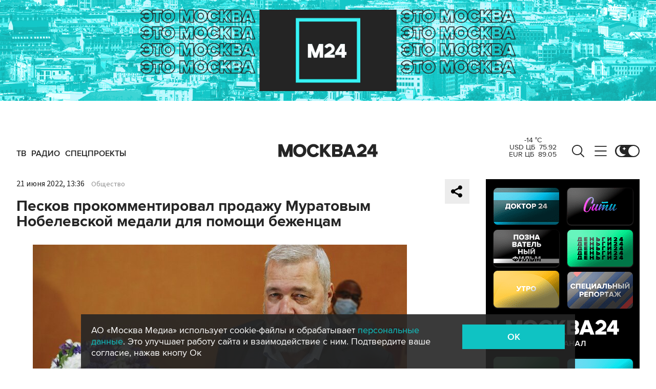

--- FILE ---
content_type: application/javascript
request_url: https://smi2.ru/counter/settings?payload=CImVAjokMTViZmNkMjMtZTY0Yy00NDY0LWExZTgtMjA5M2U4NGFiNWNh&cb=_callbacks____0mksf7th6
body_size: 1519
content:
_callbacks____0mksf7th6("[base64]");